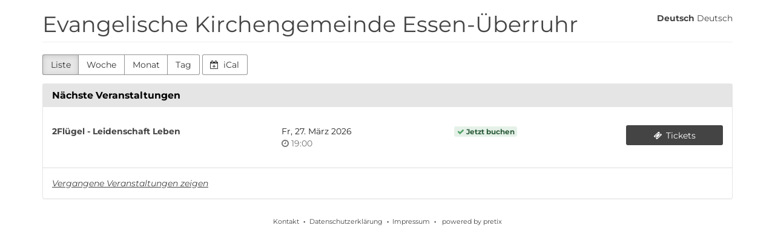

--- FILE ---
content_type: text/html; charset=utf-8
request_url: https://tickets.kirche.ruhr/
body_size: 12781
content:






<!DOCTYPE html>
<html lang="de-de">
<head>
    <title>
    Veranstaltungsliste :: Evangelische Kirchengemeinde Essen-Überruhr
</title>
    <link rel="stylesheet" href="https://static.pretix.cloud/static/CACHE/css/presale.4ddec91fb0d0.css" type="text/css">
    
        <link rel="stylesheet" type="text/css" href="https://tickets.kirche.ruhr/theme.css?version=c534d21b5f04-1769264120" />
    

    

<script src="https://static.pretix.cloud/static/CACHE/js/presale.f7ef1a991f0b.js"></script>

    <meta name="referrer" content="origin">
    
    <meta name="viewport" content="width=device-width, initial-scale=1">
    
    
    
    <meta property="og:type" content="website" />

    
    

    <meta property="og:title" content="Evangelische Kirchengemeinde Essen-Überruhr"/>
    
    <meta property="og:type" content="website"/>
    <meta property="og:url" content="https://tickets.kirche.ruhr/"/>

    
        <link rel="icon" href="https://static.pretix.cloud/static/pretixbase/img/favicon.e9b4f7d70340.ico">
        <link rel="shortcut icon" href="https://static.pretix.cloud/static/pretixbase/img/favicon.e9b4f7d70340.ico">
        <link rel="icon" type="image/png" sizes="16x16" href="https://static.pretix.cloud/static/pretixbase/img/icons/favicon-16x16.d9c6017a4222.png">
        <link rel="icon" type="image/png" sizes="32x32" href="https://static.pretix.cloud/static/pretixbase/img/icons/favicon-32x32.5066e55d61de.png">
        <link rel="icon" type="image/png" sizes="192x192" href="https://static.pretix.cloud/static/pretixbase/img/icons/android-chrome-192x192.7d21acc539fe.png">
        <link rel="apple-touch-icon" sizes="180x180" href="https://static.pretix.cloud/static/pretixbase/img/icons/apple-touch-icon.332c189bb6df.png">
    
    <meta name="theme-color" content="#444444">
</head>
<body class="nojs" data-locale="de" data-now="1769264308.530501" data-datetimeformat="DD.MM.YYYY HH:mm" data-timeformat="HH:mm" data-dateformat="DD.MM.YYYY" data-datetimelocale="de" data-currency="">

<nav id="skip-to-main" role="navigation" aria-label="Link überspringen" class="sr-only on-focus-visible">
  <p><a href="#content">Zum Haupt-Inhalt springen</a></p>
</nav>
<header>


    
        
    

</header>
<div class="container main-box">
    <main id="content">
    
    <div class="page-header">
        <div class="pull-left flip">
            
            
                <h1><a href="https://tickets.kirche.ruhr/" class="no-underline">Evangelische Kirchengemeinde Essen-Überruhr</a></h1>
            
        </div>
        
            
                <div class="pull-right flip loginbox">
                    
                        <nav class="locales" aria-label="Sprache auswählen">
                            
                                <a href="/locale/set?locale=de&next=/%3F" class="active" rel="nofollow"
                                    lang="de" hreflang="de"
                                    aria-label="Website auf Deutsch">Deutsch</a>
                            
                                <a href="/locale/set?locale=de-informal&next=/%3F" class="" rel="nofollow"
                                    lang="de-informal" hreflang="de-informal"
                                    aria-label="Website auf Deutsch">Deutsch</a>
                            
                        </nav>
                    
                    




                </div>
            
        
        <div class="clearfix"></div>
    </div>
    
    
    
    <div class="blank-after text-left flip">
        



<div class="btn-group" role="navigation" aria-label="Event-Übersicht nach Monat, Woche, etc.">
    <a href="?style=list" 
            class="btn btn-default active"  aria-current="page">
        Liste
    </a>
    <a href="?style=week"
            class="btn btn-default">
        Woche
    </a>
    <a href="?style=calendar"
            class="btn btn-default">
        Monat
    </a>
    <a href="?style=day"
       class="btn btn-default">
        Tag
    </a>
</div>
<a href="https://tickets.kirche.ruhr/events/ical/?locale=de"
        class="btn btn-default">
    <span class="fa fa-calendar-plus-o" aria-hidden="true"></span>
    iCal
</a>

    </div>
    <div class="panel panel-default">
        <div class="panel-heading">
            <h2 class="panel-title">
                <strong>
                
                    Nächste Veranstaltungen
                
                </strong>
            </h2>
        </div>
    
        
            <div class="panel-body">
                <div class="event-list full-width-list alternating-rows">
                
                    <article class="row" aria-labelledby="event-1191466-label" aria-describedby="event-1191466-desc">
                        <h3 class="col-md-4 col-xs-12"><a href="https://tickets.kirche.ruhr/2fluegel/" id="event-1191466-label" class="no-underline">2Flügel - Leidenschaft Leben</a></h3>
                        <p class="col-md-3 col-xs-12" id="event-1191466-desc">
                        
                            
                                <time datetime="2026-03-27">Fr, 27. März 2026</time>
                                
                                    
                                        <br>
                                        <span class="text-muted" data-time="2026-03-27T18:00:00+00:00" data-timezone="Europe/Berlin">
                                            <span class="fa fa-clock-o " aria-hidden="true"></span>
                                            <span class="sr-only">Uhrzeit</span>
                                            <time datetime="19:00">19:00</time>
                                            
                                        </span>
                                    
                                
                            
                        
                        </p>
                        <p class="col-md-3 col-xs-6">
                            <small>
                                





    
        
            <span class="textbubble-success"><i class="fa fa-check" aria-hidden="true"></i> 
                
                    Jetzt buchen
                
            </span>
        
    


                            </small>
                        </p>
                        <p class="col-md-2 col-xs-6 text-right flip">
                            <a class="btn btn-primary btn-block" href="https://tickets.kirche.ruhr/2fluegel/">
                                
                                    <span class="fa fa-ticket " aria-hidden="true"></span> Tickets
                                
                            </a>
                        </p>
                    </article>
                
                </div>
            </div>
            <hr>
        
        <div class="panel-body">
            
                <p><em><a href="?old=1">Vergangene Veranstaltungen zeigen</a></em></p>
            
        </div>
    </div>
    





    </main>
    <footer>
        
        
        <nav aria-label="Fußzeile">
            <ul>
            
    
        <li><a href="mailto:info@kirche.ruhr" target="_blank" rel="noopener">Kontakt</a></li>
    
    
        <li><a href="/redirect/?url=https%3A//kirche.ruhr/impressum-/-datenschutzerklaerung%3A3hugb7hO-ruOBrHMSl4M8eaGDOuQduNzAWwbr-PrUwI" target="_blank" rel="noopener">Datenschutzerklärung</a></li>
    
    
    
    
        <li><a href="/redirect/?url=https%3A//www.kirche.ruhr/impressum-/-datenschutzerklaerung%3AV2ChDFhRGjZWAoSU4AuzC53WoPJYWZEnWfyjWYlG788" target="_blank" rel="noopener">Impressum</a></li>
    

            
            
            

<li>
    
        <a href="/redirect/?url=https%3A//pretix.eu%3Aj94OEPt6g9YQn3-xjNXCPD6_kQKOQ4aFU-9xRLJEGLA" target="_blank">
            powered by pretix
        </a>
    
</li>
 
            </ul>
        </nav>
    </footer>
</div>






<div id="ajaxerr" class="modal-wrapper" hidden>
</div>
<div id="popupmodal" class="modal-wrapper" hidden aria-live="polite" role="dialog"
        aria-labelledby="popupmodal-title">
    <div class="modal-card">
        <div class="modal-card-icon">
            <i class="fa fa-window-restore big-icon" aria-hidden="true"></i>
        </div>
        <div class="modal-card-content">
            <div>
                <h2 id="popupmodal-title" class="h3">
                    Wir haben den angeforderten Prozess in einem neuen Fenster gestartet.
                </h2>
                <p class="text">
                    Wenn Sie das neue Fenster nicht sehen, können wir Ihnen helfen, es erneut zu öffnen.
                </p>
                <p>
                    <a href="" data-open-in-popup-window class="btn btn-default">
                        <span class="fa fa-external-link-square"></span>
                        Fenster erneut öffnen
                    </a>
                </p>
                <p class="text">
                    Sobald der Prozess im neuen Fenster abgeschlossen wurde, können Sie hier fortfahren.
                </p>
            </div>
        </div>
    </div>
</div>


    <dialog 
        id="loadingmodal" class="modal-card"
        aria-labelledby="loadingmodal-title"
        aria-describedby="loadingmodal-description">
        <form method="dialog" class="modal-card-inner form-horizontal">
            <div class="modal-card-icon"><span class="fa fa-cog rotating" aria-hidden="true"></span></div>
            <div class="modal-card-content">
                <h2 id="loadingmodal-title" class="modal-card-title h3"></h2>
                <p id="loadingmodal-description" class="modal-card-description"></p>
                
    <p class="status">Wenn dies länger als einige Minuten dauert, kontaktiere uns bitte.</p>
    <div class="progress">
        <div class="progress-bar progress-bar-success">
        </div>
    </div>
    <div class="steps">
    </div>

            </div>
        </form>
    </dialog>
    


    <dialog role="alertdialog"
        id="dialog-cart-extend" class="modal-card"
        aria-labelledby="dialog-cart-extend-title"
        aria-describedby="dialog-cart-extend-description">
        <form method="dialog" class="modal-card-inner form-horizontal">
            <div class="modal-card-icon"><span class="fa fa-clock-o" aria-hidden="true"></span></div>
            <div class="modal-card-content">
                <h2 id="dialog-cart-extend-title" class="modal-card-title h3"></h2>
                <p id="dialog-cart-extend-description" class="modal-card-description"></p>
                
    <p class="modal-card-confirm"><button class="btn btn-lg btn-primary">Reservierung verlängern</button></p>

            </div>
        </form>
    </dialog>
    


    <dialog role="alertdialog"
        id="dialog-cart-extended" class="modal-card"
        aria-labelledby="dialog-cart-extended-title"
        aria-describedby="dialog-cart-extended-description">
        <form method="dialog" class="modal-card-inner form-horizontal">
            <div class="modal-card-icon"><span class="fa fa-clock-o" aria-hidden="true"></span></div>
            <div class="modal-card-content">
                <h2 id="dialog-cart-extended-title" class="modal-card-title h3"></h2>
                <p id="dialog-cart-extended-description" class="modal-card-description"></p>
                
    <p class="modal-card-confirm"><button class="btn btn-lg btn-primary">OK</button></p>

            </div>
        </form>
    </dialog>
    

<dialog id="lightbox-dialog" class="modal-card" role="alertdialog" aria-labelledby="lightbox-label">
    <form method="dialog" class="modal-card-inner form-horizontal">
        <div class="modal-card-content">
            <figure class="text-center text-muted">
                <img />
                <figcaption id="lightbox-label"></figcaption>
            </figure>
            <button id="lightbox-close" class="btn btn-default btn-xs" aria-label="Schließen"><span class="fa fa-close " aria-hidden="true"></span></button>
        </div>
    </form>
</dialog>






    <dialog 
        id="dialog-nothing-to-add" class="modal-card"
        aria-labelledby="dialog-nothing-to-add-title"
        aria-describedby="dialog-nothing-to-add-description">
        <form method="dialog" class="modal-card-inner form-horizontal">
            <div class="modal-card-icon"><span class="fa fa-exclamation-circle" aria-hidden="true"></span></div>
            <div class="modal-card-content">
                <h2 id="dialog-nothing-to-add-title" class="modal-card-title h3">Sie haben kein Ticket ausgewählt.</h2>
                <p id="dialog-nothing-to-add-description" class="modal-card-description">Bitte eine Checkbox auswählen oder eine Anzahl für eine der Ticketarten angeben um sie zum Warenkorb hinzuzufügen.</p>
                
    <p class="modal-card-confirm"><button class="btn btn-primary">OK</button></p>

            </div>
        </form>
    </dialog>
    


    <script src="https://static.pretix.cloud/static/jsi18n/de/djangojs.05cb8305d79c.js"></script>



</body>
</html>


--- FILE ---
content_type: text/css
request_url: https://tickets.kirche.ruhr/theme.css?version=c534d21b5f04-1769264120
body_size: 2444
content:
@font-face {
  font-family: "Montserrat";
  font-style: normal;
  font-weight: normal;
  src: url("https://static.pretix.cloud/static/pretix_fontpackfree/montserrat-regular-webfont.dd0b372eba13.woff2") format("woff2"), url("https://static.pretix.cloud/static/pretix_fontpackfree/montserrat-regular-webfont.d629279f100c.woff") format("woff"), url("https://static.pretix.cloud/static/pretix_fontpackfree/montserrat-regular-webfont.54bd255decfe.ttf") format("truetype");
  font-display: swap; }

@font-face {
  font-family: "Montserrat";
  font-style: normal;
  font-weight: bold;
  src: url("https://static.pretix.cloud/static/pretix_fontpackfree/montserrat-bold-webfont.a5516461abd7.woff2") format("woff2"), url("https://static.pretix.cloud/static/pretix_fontpackfree/montserrat-bold-webfont.5df8b0101876.woff") format("woff"), url("https://static.pretix.cloud/static/pretix_fontpackfree/montserrat-bold-webfont.509d4afeb69b.ttf") format("truetype");
  font-display: swap; }

@font-face {
  font-family: "Montserrat";
  font-style: italic;
  font-weight: normal;
  src: url("https://static.pretix.cloud/static/pretix_fontpackfree/montserrat-italic-webfont.a99d39ca96b9.woff2") format("woff2"), url("https://static.pretix.cloud/static/pretix_fontpackfree/montserrat-italic-webfont.4d5ea70106e8.woff") format("woff"), url("https://static.pretix.cloud/static/pretix_fontpackfree/montserrat-italic-webfont.52e046669592.ttf") format("truetype");
  font-display: swap; }

@font-face {
  font-family: "Montserrat";
  font-style: italic;
  font-weight: bold;
  src: url("https://static.pretix.cloud/static/pretix_fontpackfree/montserrat-bolditalic-webfont.b8ac4cfaddc0.woff2") format("woff2"), url("https://static.pretix.cloud/static/pretix_fontpackfree/montserrat-bolditalic-webfont.9e5e41eed1f2.woff") format("woff"), url("https://static.pretix.cloud/static/pretix_fontpackfree/montserrat-bolditalic-webfont.7ca358d201bf.ttf") format("truetype");
  font-display: swap; }

:root {
  --pretix-font-family-sans-serif: Montserrat, Open Sans, OpenSans, Helvetica Neue, Helvetica, Arial, sans-serif;
  --pretix-brand-primary: #444444;
  --pretix-brand-success: #50a167;
  --pretix-brand-info: #5f9cd4;
  --pretix-brand-warning: #ffb419;
  --pretix-brand-danger: #d36060;
  --pretix-link-contrast-color: #444444;
  --pretix-link-hover-contrast-color: #1e1e1e;
  --pretix-brand-primary-lighten-5: #515151;
  --pretix-brand-primary-lighten-20: #777777;
  --pretix-brand-primary-lighten-30: #919191;
  --pretix-brand-primary-lighten-40: #aaaaaa;
  --pretix-brand-primary-lighten-48: #bebebe;
  --pretix-brand-primary-lighten-50: #c4c4c4;
  --pretix-brand-primary-lighten-53: #cbcbcb;
  --pretix-brand-primary-lighten-55: #d0d0d0;
  --pretix-brand-primary-darken-5: #373737;
  --pretix-brand-primary-darken-10: #2b2b2b;
  --pretix-brand-primary-darken-15: #1e1e1e;
  --pretix-brand-primary-darken-17: #191919;
  --pretix-brand-primary-darken-20: #111111;
  --pretix-brand-primary-darken-30: black;
  --pretix-brand-primary-tint-90: #ececec;
  --pretix-brand-primary-shade-25: #333333;
  --pretix-brand-primary-shade-42: #272727;
  --pretix-brand-primary-lighten-28-saturate-20: #a37474;
  --pretix-brand-primary-lighten-23-saturate-2: #817c7c;
  --pretix-brand-success-lighten-10: #6db782;
  --pretix-brand-success-lighten-20: #8fc89f;
  --pretix-brand-success-lighten-30: #b2d8bd;
  --pretix-brand-success-lighten-35: #c3e1cb;
  --pretix-brand-success-lighten-38: #cde6d4;
  --pretix-brand-success-lighten-40: #d4e9da;
  --pretix-brand-success-lighten-48: #eff7f1;
  --pretix-brand-success-lighten-50: #f6faf7;
  --pretix-brand-success-darken-5: #48905c;
  --pretix-brand-success-darken-10: #3f7f51;
  --pretix-brand-success-darken-12: #3c784d;
  --pretix-brand-success-darken-15: #376e46;
  --pretix-brand-success-darken-17: #336742;
  --pretix-brand-success-darken-20: #2e5d3b;
  --pretix-brand-success-darken-30: #1d3b26;
  --pretix-brand-success-tint-50: #a8d0b3;
  --pretix-brand-success-tint-85: #e5f1e8;
  --pretix-brand-success-shade-25: #3c794d;
  --pretix-brand-success-shade-42: #2e5d3c;
  --pretix-brand-info-lighten-23: #bbd5ed;
  --pretix-brand-info-lighten-25: #c3daef;
  --pretix-brand-info-lighten-30: #d8e7f4;
  --pretix-brand-info-lighten-33: #e4eef8;
  --pretix-brand-info-darken-5: #4b90cf;
  --pretix-brand-info-darken-10: #3783c9;
  --pretix-brand-info-darken-17: #2f71ae;
  --pretix-brand-info-darken-20: #2b69a2;
  --pretix-brand-info-darken-30: #214f79;
  --pretix-brand-info-tint-85: #e7f0f9;
  --pretix-brand-info-shade-25: #47759f;
  --pretix-brand-info-shade-42: #375a7b;
  --pretix-brand-warning-lighten-12: #ffc856;
  --pretix-brand-warning-lighten-31: #ffe8b7;
  --pretix-brand-warning-lighten-35: #ffeecc;
  --pretix-brand-warning-lighten-40: #fff7e5;
  --pretix-brand-warning-lighten-41: #fff8ea;
  --pretix-brand-warning-lighten-43: #fffcf4;
  --pretix-brand-warning-darken-5: #ffac00;
  --pretix-brand-warning-darken-10: #e59a00;
  --pretix-brand-warning-darken-15: #cc8900;
  --pretix-brand-warning-darken-17: #c18200;
  --pretix-brand-warning-darken-20: #b27800;
  --pretix-brand-warning-darken-25: #996700;
  --pretix-brand-warning-darken-30: #7f5600;
  --pretix-brand-warning-darken-35: #664400;
  --pretix-brand-warning-tint-50: #ffda8c;
  --pretix-brand-warning-tint-85: #fff4dd;
  --pretix-brand-warning-shade-25: #bf8713;
  --pretix-brand-warning-shade-42: #94680f;
  --pretix-brand-warning-transparent-60: rgba(255, 180, 25, 0.4);
  --pretix-brand-danger-lighten-5: #d97474;
  --pretix-brand-danger-lighten-15: #e49c9c;
  --pretix-brand-danger-lighten-25: #efc4c4;
  --pretix-brand-danger-lighten-30: #f4d8d8;
  --pretix-brand-danger-lighten-33: #f7e4e4;
  --pretix-brand-danger-lighten-43: white;
  --pretix-brand-danger-lighten-45: white;
  --pretix-brand-danger-darken-5: #cd4c4c;
  --pretix-brand-danger-darken-10: #c83838;
  --pretix-brand-danger-darken-15: #b53232;
  --pretix-brand-danger-darken-17: #ad3030;
  --pretix-brand-danger-darken-20: #a12c2c;
  --pretix-brand-danger-darken-30: #792121;
  --pretix-brand-danger-tint-50: #e9b0b0;
  --pretix-brand-danger-tint-85: #f8e7e7;
  --pretix-brand-danger-shade-25: #9e4848;
  --pretix-brand-danger-shade-42: #7a3838;
  --pretix-border-radius-base: 3px;
  --pretix-border-radius-large: 4px;
  --pretix-border-radius-small: 2px;
  --pretix-body-bg: #ffffff;
  --pretix-warning-icon: url("data:image/svg+xml,%3Csvg%20viewBox='0%200%2036%2036'%20xmlns='http://www.w3.org/2000/svg'%20xml:space='preserve'%3E%3Cpath%20d='M20.04%202.89a2.2%202.2%200%200%200-3.87%200L2.88%2027.24a2.22%202.22%200%200%200%201.94%203.27h26.57a2.22%202.22%200%200%200%201.94-3.27L20.04%202.89Z'%20fill='%23fff'/%3E%3Cpath%20d='M19.92%2025.22c0%20.26-.2.47-.45.47h-2.73a.46.46%200%200%201-.45-.47v-2.7c0-.25.2-.46.45-.46h2.73c.25%200%20.45.21.45.47v2.7Zm-.02-5.31c-.02.19-.24.33-.5.33h-2.62c-.27%200-.48-.14-.48-.33l-.24-6.48c0-.09.04-.23.14-.3.09-.07.21-.16.34-.16h3.12c.13%200%20.26.09.35.16.1.07.14.18.14.27l-.26%206.51Z'%20fill='%23996700'/%3E%3C/svg%3E");
  --pretix-info-icon: url("data:image/svg+xml,%3Csvg%20viewBox='0%200%2036%2036'%20xmlns='http://www.w3.org/2000/svg'%20xml:space='preserve'%3E%3Ccircle%20cx='18'%20cy='18'%20r='16'%20fill='%23fff'/%3E%3Cpath%20d='M21.74%2022.66a.7.7%200%200%200-.7-.7h-.7v-6.28a.7.7%200%200%200-.7-.7h-4.19a.7.7%200%200%200-.7.7v1.4c0%20.38.32.7.7.7h.7v4.19h-.7a.7.7%200%200%200-.7.7v1.4c0%20.37.32.7.7.7h5.6a.7.7%200%200%200%20.69-.7v-1.4Zm-1.4-12.57a.7.7%200%200%200-.7-.7h-2.8a.7.7%200%200%200-.69.7v2.1c0%20.38.32.7.7.7h2.8a.7.7%200%200%200%20.7-.7v-2.1Z'%20fill='%232b69a2'/%3E%3C/svg%3E%0A");
  --pretix-success-icon: url("data:image/svg+xml,%3Csvg%20viewBox='0%200%2036%2036'%20xmlns='http://www.w3.org/2000/svg'%20xml:space='preserve'%3E%3Crect%20x='5'%20y='5'%20width='26'%20height='26'%20fill='%23fff'/%3E%3Cpath%20d='M25.57%2014.65c0-.23-.1-.46-.26-.62l-1.24-1.24a.89.89%200%200%200-1.24%200l-5.98%206-2.68-2.7a.89.89%200%200%200-1.24%200l-1.24%201.24a.88.88%200%200%200%200%201.24l4.54%204.54a.88.88%200%200%200%201.24%200l7.84-7.84c.17-.16.26-.4.26-.62Z'%20fill='%233f7f51'/%3E%3C/svg%3E%0A");
  --pretix-legal-icon: url("data:image/svg+xml,%3Csvg%20viewBox='0%200%2036%2036'%20xmlns='http://www.w3.org/2000/svg'%20xml:space='preserve'%3E%3Ccircle%20cx='18'%20cy='18'%20r='16'%20fill='%23fff'/%3E%3Cpath%20d='M19.41%2011.55c0-.43.2-.79.58-1.08-.42-.27-.99-.4-1.7-.4-.62%200-1.1.13-1.46.4-.36.26-.54.62-.54%201.08%200%20.42.13.76.38%201.01.18.15.5.33.95.57l1.77.85c1.04.48%201.79.9%202.25%201.25.51.36.88.8%201.1%201.3h-.02c.18.38.27.76.27%201.14%200%201.1-.62%202.18-1.85%203.22.48.46.81.9%201%201.3a3.84%203.84%200%200%201-.05%203.07c-.22.5-.54.91-.95%201.26-.42.34-.92.61-1.5.8a6.45%206.45%200%200%201-3.91%200%205.44%205.44%200%200%201-1.6-.79%203.67%203.67%200%200%201-1.1-1.22%203.11%203.11%200%200%201-.36-1.5c0-.66.17-1.2.52-1.59.36-.39.83-.59%201.42-.59.46%200%20.87.16%201.22.48.36.32.53.7.53%201.16%200%20.56-.33%201.03-1%201.41.03.05.07.1.13.13l.2.16a3.24%203.24%200%200%200%201.9.53c.67%200%201.2-.15%201.6-.46.38-.3.58-.7.58-1.22%200-.37-.13-.69-.38-.96a4.46%204.46%200%200%200-1.16-.82l-.9-.44A24.66%2024.66%200%200%201%2015%2020.44a7.7%207.7%200%200%201-.9-.6c-.86-.73-1.29-1.54-1.29-2.45%200-1.16.62-2.23%201.87-3.22a4.7%204.7%200%200%201-.79-1.16%203.38%203.38%200%200%201%20.95-3.98A5.02%205.02%200%200%201%2018.14%208c1.3%200%202.37.3%203.21.91V8.9c.92.6%201.37%201.38%201.37%202.33%200%20.51-.16.93-.49%201.27-.33.34-.75.5-1.26.5a1.6%201.6%200%200%201-1.12-.4c-.3-.28-.44-.62-.44-1.04Zm-1.27%204.66a26.2%2026.2%200%200%201-1.73-.84c-.6.6-.89%201.13-.89%201.6%200%20.34.13.63.39.87.17.15.42.31.74.5a30.57%2030.57%200%200%200%201.93%201l.85.45c.58-.58.87-1.14.87-1.68%200-.36-.15-.67-.46-.94-.3-.27-.87-.6-1.7-.96Z'%20fill='%232b69a2'/%3E%3C/svg%3E");
  --pretix-body-bg-white-1: 1;
  --pretix-body-bg-white-0: 0; }
